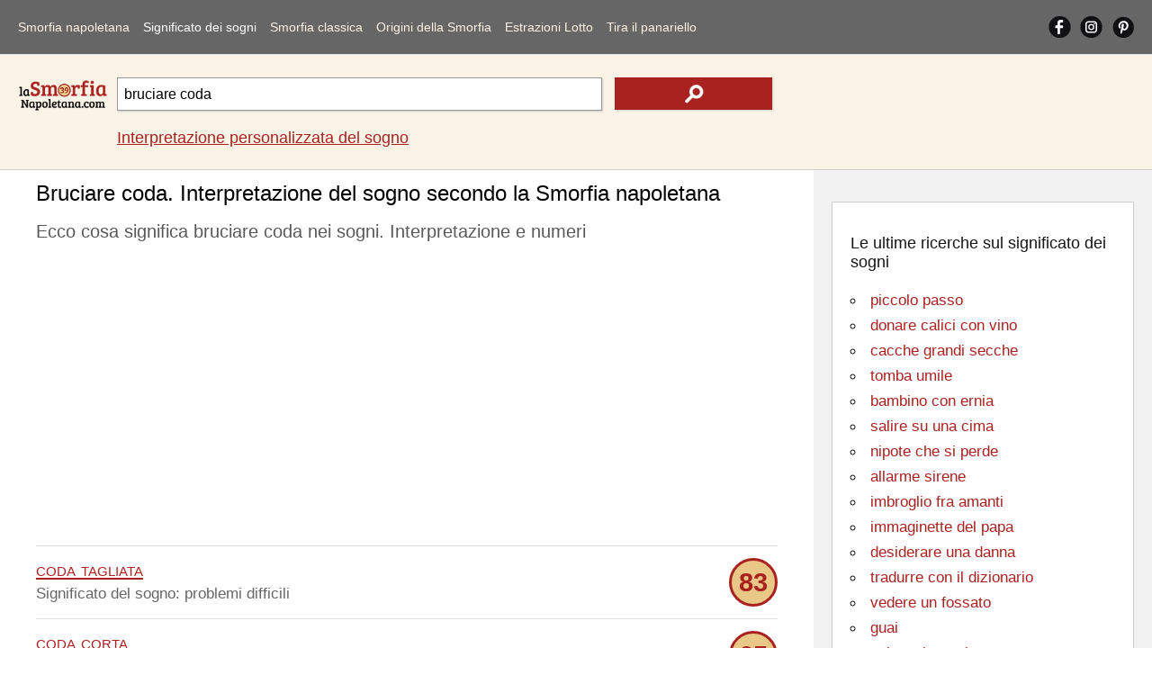

--- FILE ---
content_type: text/html; Charset=utf-8
request_url: https://www.lasmorfianapoletana.com/significato-dei-sogni/?src=bruciare+coda
body_size: 11590
content:
<!doctype html>
<html lang="it">
<head>
<meta charset="utf-8">
<meta name="viewport" content="width=device-width, initial-scale=1">
<title>Bruciare coda. Il significato e l'interpretazione del sogno</title>
<meta name="description" content="Il significato del sogno bruciare coda. L'interpretazione onirica della Smorfia napoletana e i numeri della tradizione cabalistica popolare partenopea">
<meta name="keywords" content="bruciare, coda, sognare, smorfia, napoletana, significato, interpretazione, numeri, cabala, lotto">
<meta property="og:locale" content="it_IT">
<meta property="og:title" content="Bruciare coda. Il significato e l'interpretazione del sogno">
<meta property="og:type" content="website">
<meta property="og:url" content="https://www.lasmorfianapoletana.com/significato-dei-sogni/?src=bruciare+coda">
<meta property="og:image" content="https://www.lasmorfianapoletana.com/images/smorfia.png">
<meta property="og:site_name" content="Lasmorfianapoletana.com">
<meta property="og:description" content="Il significato del sogno bruciare coda. L'interpretazione onirica della Smorfia napoletana e i numeri della tradizione cabalistica popolare partenopea">
<meta property="fb:app_id" content="431010270804541">
<meta name="Twitter:card" content="summary">
<meta name="Twitter:site" content="@LaSmorfiaNapole">
<meta name="Twitter:title" content="Bruciare coda. Il significato e l'interpretazione del sogno">
<meta name="Twitter:description" content="Il significato del sogno bruciare coda. L'interpretazione onirica della Smorfia napoletana e i numeri della tradizione cabalistica popolare partenopea">
<meta name="Twitter:image" content="https://www.lasmorfianapoletana.com/images/smorfia.png">
<style>body{font-family:arial,sans-serif;line-height:normal;font-weight:400;text-decoration:none;padding:0;margin:0;overflow-x:hidden;background-color:#fff}*{margin:0;padding:0}img{object-fit:contain}@font-face{font-display:swap}#lx_676022{left:50%;transform:translate(-50%,0);z-index:9999998;position:fixed;bottom:0;background:0 0;text-align:center;transition:.3s ease-in;line-height:0;box-shadow:0 0 5px 0 rgb(0 0 0/20%)!important;padding-left:33px;background-color:#f0f4f8;}#msna-ad{bottom:5px!important;}.video-container{bottom:5px!important;}.clearfix:after{content:"";display:table;clear:both}.clearfix{margin-top:60px;}.sidenav{contain:layout paint style;will-change:transform;backface-visibility:hidden;position:fixed;top:0;left:0;width:229px;height:100%;background-color:#666;overflow-x:hidden;z-index:1000;transition:transform 0.3s ease;transform:translateX(-100%);}.sidenav.open{transform:translateX(0);}.sidenav ul{width:100%;list-style-type:none}.sidenav a{float:left;width:86%;margin-left:7%;margin-right:7%;text-decoration:none;font-size:17px;line-height:50px;display:block;text-align:left;color:#fbf3e6;}.sidenav a:hover,nav a:active{color:#fff}.sidenav .cliccato{color:#fff}#pull{touch-action:manipulation;display:block;width:calc(100% - 40px);background-color:#666;padding-left:20px;padding-right:20px;cursor:pointer;font-size:30px;line-height:60px;border-bottom:solid 1px #e2e2e2;color:#777}li#social{overflow:hidden;width:90%;margin-left:5%;margin-right:5%}.sidenav a.social{width:33%;height:auto;display:block;text-align:center;text-decoration:none;line-height:50px;margin:0;margin-top:6px;}.sidenav a.social img{width:30px;height:auto}.sidenav i{display:inline-block}#closebtn1{height:100%;width:100%;position:fixed;z-index:999;top:0;left:0;background-color:rgba(0,0,0,.4);overflow-x:hidden;cursor:default}#closebtn{height:50px;width:50px;position:fixed;z-index:999;top:5px;right:5px;background-image:url(../images/close.png);background-repeat:no-repeat;background-position:center center;cursor:default}#closebtn1,#closebtn{touch-action:manipulation;display:block;opacity:0;visibility:hidden;pointer-events:none;transition:opacity 0.3s ease, visibility 0.3s ease;contain:layout paint style;will-change:opacity;}#closebtn1.show,#closebtn.show{opacity:1;visibility:visible;pointer-events:auto;}.intpers{clear:both;font-size:17px;line-height:30px;padding-bottom:5px;padding-top:15px;}.topRic{width:100%;background-color:#fbf3e6;border-bottom:solid 1px #ccc;float:left;padding-top:15px;padding-bottom:15px}.logoRicerca{float:left;width:100%;margin:0;overflow:hidden;text-align:center;position:relative;height:60px;}.logo2{height:auto;width:150px;position:absolute;margin:auto;top:0;left:0;right:0;bottom:0}.logoRicerca1{float:left;width:calc(100% - 20px);max-width:none;margin-left:10px;margin-right:10px;text-align:center;padding-top:10px;}input.campoRicerca1 {-moz-border-radius:0;-webkit-border-radius:0;border-radius:0;width:100%;box-sizing:border-box;height:42px;padding:7px;font-size:16px;border:1px solid #999;float:left;-moz-box-shadow:1px 1px 2px #ccc;-webkit-box-shadow:1px 1px 2px #ccc;box-shadow:1px 1px 2px #ccc;}input.campoRicerca1:focus{-webkit-box-shadow:inset 0 0 2px #a92220;-moz-box-shadow:inset 0 0 2px #a92220;box-shadow:inset 0 0 2px #a92220}input.cerca1{height:42px;width:24%;background-color:#a92220;float:left;margin-left:2%;border:none;background-image:url(../images/search.png);background-repeat:no-repeat;background-position:center center;display:block;-moz-box-shadow:1px 1px 2px #ccc;-webkit-box-shadow:1px 1px 2px #ccc;box-shadow:1px 1px 2px #ccc}input.cerca1:hover{background-color:#da413d;cursor:pointer}label{text-indent:-100px;height:0;width:0;float:left;overflow:hidden}.autocomplete{position:relative;width:74%}.autocomplete-items{position:absolute;border:1px solid #999;border-top:none;z-index:99999;top:37px;left:0;right:0}.autocomplete-items div{padding:10px;cursor:pointer;background-color:#fff;text-align:left}.autocomplete-items div:hover{background-color:#e9e9e9}.autocomplete-active{background-color:#1e90ff!important;color:#fff}main{width:100%;float:left;position:relative;}h1{color:#000;font-size:18px;padding-top:12px;padding-bottom:3px!important;font-weight:400;margin:0;line-height:normal;}.blocco100NOBOR{float:left;clear:both;margin:0;width:calc(100% - 30px);padding-left:15px;padding-right:15px;padding-bottom:15px;max-width:970px;overflow:hidden;}h2{color:#595959;font-size:15px;font-weight:400;margin:0;line-height:normal;padding-top:10px;}h2 a{text-decoration:none;color:#161616}h2 a:hover{color:#000}p{color:#666;font-size:17px;font-weight:400;margin:0;text-decoration:none;line-height:25px;padding-bottom:5px;padding-top:5px;}p a{text-decoration:underline;color:#a92220}p a:hover{text-decoration:underline;color:#000;}.blocco100ann{margin:0;float:left;width:100%;padding-top:13px;padding-bottom:13px;overflow:hidden;text-align:center;margin-bottom:10px}.blocco100{margin:0;float:left;width:100%;padding-top:13px;display:block;padding-bottom:13px;border-top-width:1px;border-top-style:solid;border-top-color:#e2e2e2}.blocco100:hover{background-color:#f7f7f7}.pescato{border:solid 3px #a92220;-moz-border-radius:72px;-webkit-border-radius:72px;border-radius:72px;width:48px;height:48px;background-color:#e9c786;text-align:center;color:#a92220;font-size:29px;line-height:48px;font-weight:700;float:right}.parole{color:#a92220;font-size:22px;text-transform:lowercase;font-variant:small-caps}.blu,.blu a{color:#0000d3;text-decoration:none}.blu a:hover{color:#0000d3;text-decoration:underline}.bloccoCorr{float:left;margin-top:30px;}ul.correl{width:100%;list-style-type:none;border-top: 1px solid #CCC;float:left;	margin-bottom:30px;padding-left:0;}.blocco50{margin:0;float:left;width:calc(100% - 30px);padding-right:0;padding-left:0;padding-top:20px;padding-bottom:10px;overflow:hidden;text-align:left;position:relative;padding-left:30px}.correl li::before {content:"";position: absolute;left:0;bottom:6px;width:25px;height:25px;background-image:url('../images/search_r.png');background-size:contain;background-repeat: no-repeat;}.blocco50 img{vertical-align:middle;}.blocco50 a{text-decoration:underline;color:#a92220;}.blocco50 a:hover{text-decoration:underline;color:#000;}#lx_657377,#lx_675907,#lx_655370{margin:0!important;}#lx_657377,#lx_658948,#lx_655364{min-height:309px;float:left!important;}.m486261,.m486262{min-height:255px;}#ctcg_frame_65349_0{width:0;height:0}footer{width:98%;padding:4% 1%;float:left;background-color:#666;overflow:hidden}.chiaro{font-size:17px;line-height:30px;color:#f2f2f2;margin-bottom:10px;}.chiaro a{color:#fbf3e6;text-decoration:none;}.chiaro a:hover{color:#fbf3e6;text-decoration:underline;}.crdt a{text-decoration:underline;}.crdt a:hover{color:#d8d2c6}.bgAzz{text-align:center}.riq1{width:94%;padding:3%;float:left;margin-bottom:20px;overflow:hidden;}.r1{padding-bottom:0;margin-bottom:0;text-align:center}.r2{padding-top:0;margin-bottom:0;text-align:center}.r3{padding-top:0;text-align:center}footer em{font-size:14px;line-height:normal;}aside{position:static;float:left;width:calc(100% - 40px);padding:20px;height:auto;background-color:#f2f2f2}.riqunterzo{border:1px solid #ccc;padding:20px;width:calc(100% - 42px);background-color:#fff;float:left;margin-top:15px;margin-bottom:15px;}.txtalCent{text-align:center}h3{color:#161616;font-size:18px;font-weight:400;margin:0;line-height:normal;padding-top:15px;}h3 a{text-decoration:none;color:#161616}h3 a:hover{color:#000}ul.paroleIND{list-style-type:circle;list-style-position:inside;}ul.paroleIND li a{color:#a92220;font-size:20px;font-weight:400;margin:0;text-decoration:none;line-height:35px}ul.paroleIND li a:hover{text-decoration:underline;}h4{color:#161616;font-size:18px;font-weight:400;margin:0;line-height:normal;padding-top:15px;}h4 a{text-decoration:none;color:#161616}h4 a:hover{color:#000}.affianca{float:left;margin-right:10px}.allineamDX{float:right}.vertAll{vertical-align:middle}select#numeriCas,select#numeriCas1{float:left;clear:both;width:45%;height:50px;font-size:13px;border:1px solid #999;text-align:center;margin:auto;margin-top:20px}input.tira{float:right;height:50px;width:45%;background-color:#a92220;color:#fff;margin-top:20px;border:none;display:block}input.tira:hover{background-color:#da413d}.trecento{min-height:487px!important;height:487px!important;}.mon1,.mon28{min-height:90px!important;}.mon2,.mon11,.mon19{min-height:250px!important;}.mon31{min-height:250px!important;}.mg1{min-height:560px!important;}.mg2{min-height:830px!important;}@media screen and (min-width:488px){.trecento{min-height:280px!important;height:280px!important;}.mg1{min-height:491px!important;}.mg2{min-height:312px!important;}.mon31{min-height:309px!important;}}@media screen and (min-width:901px){.clearfix{margin-top:0;}.sidenav{position:static;width:calc(100% - 40px);height:auto;padding-left:20px;padding-right:20px;border-bottom:solid 1px #e2e2e2;background-color:#666;transition:none!important;    transform:none!important;will-change:auto!important;}.sidenav a{width:auto;margin:10px 14px 10px 0;font-size:13px;line-height:40px;text-align:center;}#closebtn1,#closebtn{display:none!important;}.sidenav i{display:none}.sidenav .ultm{margin-right:0}#pull{display:none}#mySidenav{display:block}li#social{float:right;width:auto;margin:0}.sidenav a.social{width:auto;height:25px;margin-right:10px;margin-top:17px;margin-bottom:18px;line-height:normal;}.sidenav a.social img{width:auto;}#ultimoS{margin-right: 0px;}} @media screen and (min-width:1050px){.intpers{font-size:18px;}.sidenav a{margin:10px 15px 10px 0;font-size:14px;letter-spacing:0px;}.logoRicerca{width:100px;margin-left:20px;text-align:left}.logo2{width:100%}.logoRicerca1{width:calc(100% - 150px);max-width:728px;margin-right:0px;text-align:left;}input.campoRicerca1{height:37px}input.cerca1{height:36px}main{min-height:1700px;}.blocco100NOBOR{width:calc(100% - 456px);padding-left:40px;padding-right:40px;padding-bottom:5px;}.blocco50{width:calc(45% - 30px);padding-right:5%;padding-bottom:0px;}.correl li::before{bottom:-4px;}h1{font-size:24px;padding-bottom:15px;}h2{font-size:20px;line-height:30px;}.arSx{float:left!important;}.chiaro{font-size:16px;line-height:25px}.riq1{width:16%;padding:1%;margin:0;margin-left:1%;margin-right:1%;}.r1{padding-bottom:1%;text-align:left}.r2{padding-top:1%;text-align:left}.r3{padding-top:1%;text-align:left}aside{position:absolute;width:336px;right:0;top:0;height:calc(100% - 40px);}.contbianco{padding:20px;width:calc(100% - 40px);min-height:280px;float:left;margin-top:15px;margin-bottom:15px;}ul.paroleIND li a{font-size:17px;line-height:28px;}} @media screen and (min-width:1301px){.blocco100NOBOR{width:calc(100% - 546px);padding-left:130px;}.blocco50{width:calc(30% - 30px);padding-right:3%;}} </style>
<link rel="canonical" href="https://www.lasmorfianapoletana.com/significato-dei-sogni/?src=bruciare+coda">
<link rel="alternate" hreflang="it" href="https://www.lasmorfianapoletana.com/significato-dei-sogni/?src=bruciare+coda">
<link rel="alternate" hreflang="en-US" href="https://www.lasmorfianapoletana.com/en/meaning-of-dreams/?src=burn+tail">
<link rel="alternate" hreflang="es" href="https://www.lasmorfianapoletana.com/es/significado-de-los-suenos/?src=quemar+la+cola">
<link rel="alternate" hreflang="pt-BR" href="https://www.lasmorfianapoletana.com/pt/Significado-dos-Sonhos/?src=queimar+cauda">
<link rel="alternate" hreflang="de" href="https://www.lasmorfianapoletana.com/de/Bedeutung-der-Traume/?src=brennen+tail">
<link rel="alternate" hreflang="fr" href="https://www.lasmorfianapoletana.com/fr/signification-des-reves/?src=brûler+la+queue">
<link rel="alternate" hreflang="ru" href="https://www.lasmorfianapoletana.com/ru/smysl-snovideniy/?src=сжечь+хвост">
<link rel="alternate" hreflang="zh-cn" href="https://www.lasmorfianapoletana.com/zh-CN/meng-de-yiyi/?src=燃烧的尾巴">
<link rel="alternate" hreflang="hi" href="https://www.lasmorfianapoletana.com/hi/sapanon-ka-arth/?src=पूंछ+जला">
<link rel="alternate" hreflang="ar" href="https://www.lasmorfianapoletana.com/ar/maenaa-al-ahlam/?src=حرق+الذيل">
<link rel="alternate" hreflang="bn" href="https://www.lasmorfianapoletana.com/bn/sbapnera-artha/?src=লেঙ্গুড়+বার্ন">
<link rel="alternate" hreflang="ja" href="https://www.lasmorfianapoletana.com/ja/yume-no-imi/?src=尾を焼きます">
<link rel="alternate" hreflang="nl" href="https://www.lasmorfianapoletana.com/nl/betekenis-van-dromen/?src=brandende+staart">
<link rel="alternate" hreflang="pl" href="https://www.lasmorfianapoletana.com/pl/znaczenie-snow/?src=płonący+ogon">
<link rel="alternate" hreflang="el" href="https://www.lasmorfianapoletana.com/el/noima-ton-oneiron/?src=καίγοντας+ουρά">
<link rel="alternate" hreflang="x-default" href="https://www.lasmorfianapoletana.com/significato-dei-sogni/?src=bruciare+coda">
<link rel="apple-touch-icon" sizes="180x180" href="../apple-touch-icon.png">
<link rel="icon" type="image/png" sizes="32x32" href="../favicon-32x32.png">
<link rel="icon" type="image/png" sizes="16x16" href="../favicon-16x16.png">
<link rel="manifest" href="../site.webmanifest">
<link rel="mask-icon" href="../safari-pinned-tab.svg" color="#5bbad5">
<meta name="msapplication-TileColor" content="#da532c">
<meta name="theme-color" content="#ffffff">
<script>window.dataLayer=window.dataLayer||[];function gtag(){dataLayer.push(arguments);}gtag('consent','default',{'ad_storage':'granted','analytics_storage':'granted','functionality_storage':'granted','personalization_storage':'granted','security_storage':'granted','ad_user_data':'granted','ad_personalization':'granted','wait_for_update':1500});gtag('consent','default',{'region':['AT','BE','BG','HR','CY','CZ','DK','EE','FI','FR','DE','GR','HU','IS','IE','IT','LV','LI','LT','LU','MT','NL','NO','PL','PT','RO','SK','SI','ES','SE','GB','CH'],'ad_storage':'denied','analytics_storage':'denied','functionality_storage':'denied','personalization_storage':'denied','security_storage':'denied','ad_user_data':'denied','ad_personalization':'denied','wait_for_update':1500});gtag('set','ads_data_redaction',false);gtag('set','url_passthrough',false);(function(){const s={adStorage:{storageName:"ad_storage",serialNumber:0},analyticsStorage:{storageName:"analytics_storage",serialNumber:1},functionalityStorage:{storageName:"functionality_storage",serialNumber:2},personalizationStorage:{storageName:"personalization_storage",serialNumber:3},securityStorage:{storageName:"security_storage",serialNumber:4},adUserData:{storageName:"ad_user_data",serialNumber:5},adPersonalization:{storageName:"ad_personalization",serialNumber:6}};let c=localStorage.getItem("__lxG__consent__v2");if(c){c=JSON.parse(c);if(c&&c.cls_val)c=c.cls_val;if(c)c=c.split("|");if(c&&c.length&&typeof c[14]!==undefined){c=c[14].split("").map(e=>e-0);if(c.length){let t={};Object.values(s).sort((e,t)=>e.serialNumber-t.serialNumber).forEach(e=>{t[e.storageName]=c[e.serialNumber]?"granted":"denied"});gtag("consent","update",t)}}}if(Math.random()<0.05){if(window.dataLayer&&(window.dataLayer.some(e=>e[0]==='js'&&e[1]instanceof Date)||window.dataLayer.some(e=>e['event']==='gtm.js'&&e['gtm.start']==true))){document.head.appendChild(document.createElement('img')).src="https://clickiocdn.com/utr/gtag/?sid=219060";}}})();</script><script async src="https://clickiocmp.com/t/consent_219060.js"></script>
<script async src="https://pagead2.googlesyndication.com/pagead/js/adsbygoogle.js?client=ca-pub-8438297772051438" crossorigin="anonymous"></script><script async src="https://s.clickiocdn.com/t/219060/360_light.js"></script>
<script type="application/ld+json">
{
"@context": "https://schema.org",
"@graph": [
{
"@type": "Organization",
"@id": "https://www.lasmorfianapoletana.com/#organization",
"url": "https://www.lasmorfianapoletana.com/",
"logo": "https://www.lasmorfianapoletana.com/images/smorfia.png",
"sameAs": [
"https://www.facebook.com/laSmorfiaNapoletana.it/",
"https://www.instagram.com/lasmorfianapoletana.it/",
"https://www.pinterest.com/lasmorfianapoletana/"
]
},
{
"@type": "WebSite",
"@id": "https://www.lasmorfianapoletana.com/#website",
"url": "https://www.lasmorfianapoletana.com/",
"name": "La Smorfia Napoletana - LaSmorfiaNapoletana.com",
"publisher": {
"@id": "https://www.lasmorfianapoletana.com/#organization"
}
},
{

"@type": "WebPage",

"@id": "https://www.lasmorfianapoletana.com/significato-dei-sogni/?src=bruciare+coda#webpage",
"url": "https://www.lasmorfianapoletana.com/significato-dei-sogni/?src=bruciare+coda",
"inLanguage": "it",
"name": "Bruciare coda. Il significato e l'interpretazione del sogno",
"description": "Il significato del sogno bruciare coda. L'interpretazione onirica della Smorfia napoletana e i numeri della tradizione cabalistica popolare partenopea",
"isPartOf": {
"@id": "https://www.lasmorfianapoletana.com/#website"
},
"about": {
"@id": "https://www.lasmorfianapoletana.com/#organization"
},
"potentialAction": {
"@type": "SearchAction",
"target": "https://www.lasmorfianapoletana.com/significato-dei-sogni/?src={search_term_string}",
"query-input": "required name=search_term_string"
},
"mainEntityOfPage": {

"@type": "WebPage",

"@id": "https://www.lasmorfianapoletana.com/significato-dei-sogni/?src=bruciare+coda"
},
"breadcrumb": {
"@id": "https://www.lasmorfianapoletana.com/significato-dei-sogni/?src=bruciare+coda#breadcrumb"
}
},
{
"@type": "BreadcrumbList",
"@id": "https://www.lasmorfianapoletana.com/significato-dei-sogni/?src=bruciare+coda#breadcrumb",
"name": "Bruciare coda. Il significato e l'interpretazione del sogno",
"itemListElement": [{"@type":"ListItem","position":1,"name":"Home","item":{"@type":"WebPage","@id":"https://www.lasmorfianapoletana.com/"}},{"@type":"ListItem","position":2,"name":"Significato dei sogni","item":{"@type":"WebPage","@id":"https://www.lasmorfianapoletana.com/significato-dei-sogni/"}},{"@type":"ListItem","position":3,"name":"Bruciare coda. Il significato e l'interpretazione del sogno","item":{"@type":"WebPage","@id":"https://www.lasmorfianapoletana.com/significato-dei-sogni/?src=bruciare+coda"}}]
}
]
}
</script>
</head>
<body>
<nav id="mySidenav" class="sidenav">
<ul class="clearfix">
<li><a href="https://www.lasmorfianapoletana.com/">Smorfia napoletana</a></li>
<li><a href="../significato-dei-sogni/?src=parenti+che+vanno+via" class="cliccato">Significato dei sogni</a></li>
<li><a href="../smorfia-napoletana/">Smorfia classica</a></li>
<li><a href="../cabala-smorfia/">Origini della Smorfia</a></li>
<li><a href="../lotto-numeri-superenalotto/">Estrazioni Lotto</a></li>
<li><a href="../tombola-panariello/" class="ultm">Tira il panariello</a></li>
<li id="social"><a href="https://www.facebook.com/laSmorfiaNapoletana.it/" target="_blank" class="social" rel="noopener"><img src="../images/fb.png" alt="Facebook Smorfia Napoletana" width="25" height="25"></a><a href="https://www.instagram.com/lasmorfianapoletana.it/" target="_blank" class="social" rel="noopener"><img src="../images/is.png" alt="Instagram Smorfia Napoletana" width="25" height="25"></a><a href="https://www.pinterest.com/lasmorfianapoletana/" target="_blank" class="social" id="ultimoS" rel="noopener"><img src="../images/gp.png" alt="Pinterest Smorfia Napoletana" width="25" height="25"></a></li>
<li id="cambiaLinguaVoce" style="display:none;"><a href="../select-language.html">&#127757;&nbsp;&nbsp;Cambia Lingua</a></li>
</ul>
</nav>
<span id="pull" onclick="openNav()"><img src="../images/mn.png" alt="Menu Smorfia Napoletana" width="30" height="30"></span>
<div class="closebtn1" id="closebtn1" onclick="closeNav()"></div>
<div class="closebtn" id="closebtn" onclick="closeNav()"></div><header class="topRic">
<div class="logoRicerca">
<a href="https://www.lasmorfianapoletana.com/"><img src="../images/Logosmorfia1.png" loading="eager" fetchpriority="high" decoding="async" class="logo2" alt="La Smorfia Napoletana - Numeri, significato e interpretazione di sogni" width="150" height="50"></a></div>
<div class="logoRicerca1">
<form action="../significato-dei-sogni/" method="get" autocomplete="off" id="myForm">
<div class="autocomplete"><input name="src" type="search" class="campoRicerca1" id="src" value="bruciare coda" placeholder="Cosa hai sognato?" maxlength="85"></div><input type="submit" class="cerca1" value="" aria-label="text icon"><label for="src">.</label></form>
<p class="intpers"><a href="../interpretazione-sogno-personalizzata/">Interpretazione personalizzata del sogno</a></p>
</div></header>
<main>
<h1 class="blocco100NOBOR">Bruciare coda. Interpretazione del sogno secondo la Smorfia napoletana</h1>
<section class="blocco100NOBOR">
<h2>Ecco cosa significa bruciare coda nei sogni. Interpretazione e numeri</h2>
<br>
<div class="blocco100ann trecento"><ins class="adsbygoogle"
style="display:block"
data-ad-client="ca-pub-8438297772051438"
data-ad-slot="7593959708"
data-ad-format="auto"
data-full-width-responsive="true"></ins>
<script>
(adsbygoogle = window.adsbygoogle || []).push({});
</script></div><p class="blocco100"><a href="?src=coda+tagliata" class="parole">coda tagliata</a> <span class="pescato">83</span><br>Significato del sogno: problemi difficili</p><p class="blocco100"><span class="parole">coda corta</span> <span class="pescato">65</span><br>Il senso del sogno potrebbe essere: ti stai isolando dagli altri</p><p class="blocco100"><span class="parole">coda lunga</span> <span class="pescato">33</span><br>Interpretazione del sogno: noia e solitudine</p><p class="blocco100"><span class="parole">coda spezzata</span> <span class="pescato">29</span><br>Se lo hai sognato, sta a significare: tristezza e malinconia</p><div class="blocco100ann trecento"><ins class="adsbygoogle"
style="display:block"
data-ad-client="ca-pub-8438297772051438"
data-ad-slot="5612051709"
data-ad-format="auto"
data-full-width-responsive="true"></ins>
<script>
(adsbygoogle = window.adsbygoogle || []).push({});
</script></div><p class="blocco100"><span class="parole">coda di volatile</span> <span class="pescato">57</span><br>L'interpretazione onirica è: proposte interessanti</p><p class="blocco100"><span class="parole">coda del diavolo</span> <span class="pescato">60</span><br>Ecco cosa potrebbe significare: rivelazione, avvertimento di ben vivere e di pentirsi, accrescimento di onore e di dignità</p><p class="blocco100"><span class="parole">coda di cometa</span> <span class="pescato">90</span><br>Secondo la Smorfia napoletana significa: rapporti convenzionali</p><p class="blocco100"><a href="?src=coda+di+scorpione" class="parole">coda di scorpione</a> <span class="pescato">12</span><br>Per la cabala potrebbe significare: stai cercando di migliorare il tuo carattere</p><div class="blocco100ann"><ins class="adsbygoogle"
style="display:block"
data-ad-client="ca-pub-8438297772051438"
data-ad-slot="7733560501"
data-ad-format="auto"
data-full-width-responsive="true"></ins>
<script>
(adsbygoogle = window.adsbygoogle || []).push({});
</script></div><p class="blocco100"><span class="parole">coda di scimmia</span> <span class="pescato">57</span><br>Sognare questo significa: false adulazioni</p><p class="blocco100"><span class="parole">coda di pavone</span> <span class="pescato">30</span><br>La spiegazione secondo la cabala è: trattative difficili</p><p class="blocco100"><span class="parole">coda di uccelli</span> <span class="pescato">64</span><br>Significato onirico: afflizioni d'amore</p><p class="blocco100"><span class="parole">coda ferita</span> <span class="pescato">58</span><br>Il senso del sogno potrebbe essere: notizie gradite</p><p class="blocco100"><span class="parole">bruciare uomini</span> <span class="pescato">14</span><br>Per la cabala, l'interpretazione è: nuovi orientamenti</p><div class="blocco100ann" data-type="_mgwidget" data-widget-id="1437029"></div><p class="blocco100"><span class="parole">bruciare la scopa</span> <span class="pescato">61</span><br>Se lo hai sognato, sta a significare: desiderio di evasione</p><p class="blocco100"><a href="?src=bruciare+la+carogna" class="parole">bruciare la carogna</a> <span class="pescato">61</span><br>Significato esoterico: situazione incerta</p><p class="blocco100"><span class="parole">bruciare tabacco</span> <span class="pescato">74</span><br>Ecco cosa potrebbe significare: spirito inventivo</p><p class="blocco100"><span class="parole"><strong>coda</strong></span> <span class="pescato">6</span><br>L'interpretazione e il significato: assistenza di amici e buona fortuna</p><p class="blocco100"><span class="parole">coda cotta</span> <span class="pescato">54</span><br>Per la cabala potrebbe significare: contrasti interiori</p><p class="blocco100"><span class="parole">coda di topo</span> <span class="pescato">28</span><br>Spiegazione del sogno: trionfo su nemici</p><div class="blocco100ann"><ins class="adsbygoogle"
style="display:block; text-align:center;"
data-ad-layout="in-article"
data-ad-format="fluid"
data-ad-client="ca-pub-8438297772051438"
data-ad-slot="1350159244"></ins>
<script>
(adsbygoogle = window.adsbygoogle || []).push({});
</script></div><p class="blocco100"><span class="parole">coda di serpente</span> <span class="pescato">3</span><br>La spiegazione secondo la cabala è: perdita di denaro</p><p class="blocco100"><span class="parole">coda di cane</span> <span class="pescato">9</span><br>Significato onirico: necessità di molta pazienza</p><p class="blocco100"><a href="?src=coda+di+coccodrillo" class="parole">coda di coccodrillo</a> <span class="pescato">1</span><br>Il senso del sogno potrebbe essere: momenti imbarazzanti</p><p class="blocco100"><span class="parole">coda di pecora</span> <span class="pescato">22</span><br>Per la cabala, l'interpretazione è: speculazioni sbagliate</p><p class="blocco100"><span class="parole">coda di gatto</span> <span class="pescato">35</span><br>Se lo hai sognato, sta a significare: nuovo amore</p><p class="blocco100"><span class="parole">bruciare un uomo</span> <span class="pescato">15</span><br>Significato esoterico: simpatie pericolose</p><p class="blocco100"><span class="parole">bruciare lettere</span> <span class="pescato">68</span><br>Ecco cosa potrebbe significare: flessibilità morale</p><div class="blocco100ann" id="48626-1"></div><p class="blocco100"><span class="parole">bruciare alcool</span> <span class="pescato">51</span><br>L'interpretazione e il significato: entusiasmo per nuovi progetti</p><p class="blocco100"><span class="parole">ardere alberi</span> <span class="pescato">48</span><br>Per la cabala potrebbe significare: affari che si arrestano</p><p class="blocco100"><a href="?src=bruciare+una+donna" class="parole">bruciare una donna</a> <span class="pescato">18</span><br>Spiegazione del sogno: perdita di sicurezza</p><p class="blocco100"><span class="parole">ustionare qualcuno</span> <span class="pescato">24</span><br>La spiegazione secondo la cabala è: problemi per i tuoi affari</p><p class="blocco100"><span class="parole">bruciare le piume</span> <span class="pescato">78</span><br>Significato onirico: affari in ristagno</p><p class="blocco100"><span class="parole">bruciare fazzoletto</span> <span class="pescato">70</span><br>Il senso del sogno potrebbe essere: convalescenza piuttosto lunga</p><p class="blocco100"><span class="parole">bruciare pietanze</span> <span class="pescato">76</span><br>Per la cabala, l'interpretazione è: coerenza nell'azione</p><p class="blocco100"><span class="parole">bruciare ghiande</span> <span class="pescato">85</span><br>Se lo hai sognato, sta a significare: perdita di denaro</p><p class="blocco100"><span class="parole">bruciare carta</span> <span class="pescato">86</span><br>Significato esoterico: cambiamenti di posizione</p><p class="blocco100"><a href="?src=bruciare+un+cadavere" class="parole">bruciare un cadavere</a> <span class="pescato">83</span><br>Ecco cosa potrebbe significare: cambiamenti pericolosi</p><p class="blocco100"><span class="parole">bruciare radici</span> <span class="pescato">80</span><br>L'interpretazione e il significato: insicurezza e pessimismo</p><p class="blocco100"><span class="parole">bruciare un carteggio</span> <span class="pescato">30</span><br>Per la cabala potrebbe significare: malumori in famiglia</p><p class="blocco100"><span class="parole">stelle con coda</span> <span class="pescato">38</span><br>Spiegazione del sogno: necessità di prudenza</p><p class="blocco100"><span class="parole">uomo con coda</span> <span class="pescato">74</span><br>La spiegazione secondo la cabala è: cerca di avere una mente più aperta</p><p class="blocco100"><span class="parole">coda di asino</span> <span class="pescato">31</span><br>Significato onirico: discordia con amici</p><p class="blocco100"><span class="parole">lucertola senza coda</span> <span class="pescato">77</span><br>Il senso del sogno potrebbe essere: guadagni veloci ed importanti</p><p class="blocco100"><a href="?src=coda+di+leone" class="parole">coda di leone</a> <span class="pescato">25</span><br>Per la cabala, l'interpretazione è: nuove amicizie</p><p class="blocco100"><span class="parole">vedere bruciare e consumare tappezzerie</span> <span class="pescato">47</span><br>Se lo hai sognato, sta a significare: disgrazia o morte per il padrone della casa</p><p class="blocco100"><span class="parole">ardere fieno</span> <span class="pescato">12</span><br>Significato esoterico: guadagni sicuri</p><p class="blocco100"><span class="parole">bruciare incenso</span> <span class="pescato">29</span><br>Ecco cosa potrebbe significare: simpatie improvvise</p><p class="blocco100"><span class="parole">bruciare o ardere legna</span> <span class="pescato">8</span><br>L'interpretazione e il significato: vivacità di idee</p><p class="blocco100"><span class="parole"><strong>ardere o bruciare</strong></span> <span class="pescato">33</span><br>Per la cabala potrebbe significare: cambiamenti</p><p class="blocco100"><span class="parole">arroventare qualsiasi metallo</span> <span class="pescato">55</span><br>Spiegazione del sogno: calore nelle vostre conquiste</p><p class="blocco100"><a href="?src=bruciare+la+paglia" class="parole">bruciare la paglia</a> <span class="pescato">46</span><br>La spiegazione secondo la cabala è: affari pericolosi</p><p class="blocco100"><span class="parole">coda di rondine</span> <span class="pescato">57</span><br>Significato onirico: minaccia o pericolo</p><p class="blocco100"><span class="parole">bruciarsi la lingua</span> <span class="pescato">11</span><br>Il senso del sogno potrebbe essere: resistenza morale</p><p class="blocco100"><span class="parole">bruciarsi il viso</span> <span class="pescato">9</span><br>Per la cabala, l'interpretazione è: passionalità eccessiva</p><p class="blocco100"><span class="parole">bruciare petrolio</span> <span class="pescato">86</span><br>Se lo hai sognato, sta a significare: prudenza nel lavoro</p><p class="blocco100"><span class="parole">bruciare olio</span> <span class="pescato">71</span><br>Significato esoterico: gratitudine ingiustificata</p><p class="blocco100"><span class="parole">bruciare scorie</span> <span class="pescato">79</span><br>Ecco cosa potrebbe significare: soluzione rapida</p><p class="blocco100"><a href="?src=bruciare+carbone" class="parole">bruciare carbone</a> <span class="pescato">64</span><br>L'interpretazione e il significato: sane intuizioni</p><p class="blocco100"><span class="parole">coda di cavallo</span> <span class="pescato">86</span><br>Per la cabala potrebbe significare: affari redditizi</p><p class="blocco100"><span class="parole">ardere stoppie</span> <span class="pescato">60</span><br>Spiegazione del sogno: sentimenti delicati</p><p class="blocco100"><span class="parole">coda di bue</span> <span class="pescato">56</span><br>La spiegazione secondo la cabala è: nuove energie</p><p class="bloccoCorr">Ricerche correlate</p><ul class="correl"><li class="blocco50"><a href="./?src=bruciare+scarafaggio">bruciare scarafaggio</a></li><li class="blocco50"><a href="./?src=bruciare+aglio">bruciare aglio</a></li><li class="blocco50"><a href="./?src=corna+coda">corna coda</a></li><li class="blocco50"><a href="./?src=crescere+coda">crescere coda</a></li><li class="blocco50"><a href="./?src=coda+di+occhio">coda di occhio</a></li><li class="blocco50"><a href="./?src=coda+capelli+bianchi">coda capelli bianchi</a></li><li class="blocco50"><a href="./?src=asino+che+tagliano+coda">asino che tagliano coda</a></li><li class="blocco50"><a href="./?src=coda+di+meteore+di+giorno">coda di meteore di giorno</a></li><li class="blocco50"><a href="./?src=bruciare+noci">bruciare noci</a></li><li class="blocco50"><a href="./?src=bruciare+strega">bruciare strega</a></li><li class="blocco50"><a href="./?src=bruciare+giornali">bruciare giornali</a></li><li class="blocco50"><a href="./?src=bruciare+gatto+grigio">bruciare gatto grigio</a></li></ul><div data-type="_mgwidget" data-widget-id="1347557"></div>
</section>
<aside>
<article class="riqunterzo"><h3>Le ultime ricerche sul significato dei sogni</h3><br>
<ul class="paroleIND"><li><a href="../significato-dei-sogni/?src=piccolo+passo">piccolo passo</a></li><li><a href="../significato-dei-sogni/?src=donare+calici+con+vino">donare calici con vino</a></li><li><a href="../significato-dei-sogni/?src=cacche+grandi+secche">cacche grandi secche</a></li><li><a href="../significato-dei-sogni/?src=tomba+umile">tomba umile</a></li><li><a href="../significato-dei-sogni/?src=bambino+con+ernia">bambino con ernia</a></li><li><a href="../significato-dei-sogni/?src=salire+su+una+cima">salire su una cima</a></li><li><a href="../significato-dei-sogni/?src=nipote+che+si+perde">nipote che si perde</a></li><li><a href="../significato-dei-sogni/?src=allarme+sirene">allarme sirene</a></li><li><a href="../significato-dei-sogni/?src=imbroglio+fra+amanti">imbroglio fra amanti</a></li><li><a href="../significato-dei-sogni/?src=immaginette+del+papa">immaginette del papa</a></li><li><a href="../significato-dei-sogni/?src=desiderare+una+danna">desiderare una danna</a></li><li><a href="../significato-dei-sogni/?src=tradurre+con+il+dizionario">tradurre con il dizionario</a></li><li><a href="../significato-dei-sogni/?src=vedere+un+fossato">vedere un fossato</a></li><li><a href="../significato-dei-sogni/?src=guai">guai</a></li><li><a href="../significato-dei-sogni/?src=polpacci+magri">polpacci magri</a></li><li><a href="../significato-dei-sogni/?src=viaggiare+a+cavallo">viaggiare a cavallo</a></li><li><a href="../significato-dei-sogni/?src=mangiare+anguille">mangiare anguille</a></li><li><a href="../significato-dei-sogni/?src=cosa+significano+pomodori+rossi">cosa significano pomodori rossi</a></li><li><a href="../significato-dei-sogni/?src=rasoterra">rasoterra</a></li><li><a href="../significato-dei-sogni/?src=rivalità+tra+colleghi">rivalità tra colleghi</a></li><li><a href="../significato-dei-sogni/?src=vedere+il+marito+separato">vedere il marito separato</a></li><li><a href="../significato-dei-sogni/?src=giungere+mani">giungere mani</a></li><li><a href="../significato-dei-sogni/?src=metastasi">metastasi</a></li><li><a href="../significato-dei-sogni/?src=macchina+cinematografica">macchina cinematografica</a></li><li><a href="../significato-dei-sogni/?src=viso+con+neve">viso con neve</a></li><li><a href="../significato-dei-sogni/?src=vendere+a+caro+prezzo">vendere a caro prezzo</a></li><li><a href="../significato-dei-sogni/?src=esigere+rapporto">esigere rapporto</a></li></ul>
</article>
<article class="riqunterzo">
<h4>Tira il panariello</h4>
<img loading="lazy" src="https://www.lasmorfianapoletana.com/images/tombola.png" alt="Il panariello della tombola" class="allineamDX vertAll" width="118" height="135">
<p>Il panariello pescherà numeri casuali, devi solo decidere quanti ne desideri e tu deciderai come e dove giocarli</p>
<form action="../tombola-panariello/" method="post" name="numeriCas1">
<label for="numeriCas1">.</label>
<select name="numeriCas1" id="numeriCas1">
<option value="1">1</option>
<option value="2">2</option>
<option value="3">3</option>
<option value="4">4</option>
<option value="5">5</option>
<option value="6">6</option>
<option value="7">7</option>
<option value="8">8</option>
<option value="9">9</option>
<option value="10">10</option>
</select>
<input type="submit" class="tira" value="TIRA">
</form>
</article><div class="contbianco" id="48626-3"></div></aside>
</main>
<footer>
<div class="riq1 bgAzz"><a href="../"><img loading="lazy" src="../images/Logosmorfia_g.png" alt="Smorfia napoletana" width="100" height="33"></a>
<p class="chiaro">Sito web culturale dedicato all'interpretazione dei sogni secondo la tradizione popolare napoletana.<br></p>
<p class="chiaro"><a href="../chi-siamo/" class="paroleMobile">Chi siamo</a><br></p>
<p class="chiaro">© Copyright 2012 - 2025<br>
<em>Purtroppo la Smorfia napoletana<br>non garantisce vincite.</em>
</p>
</div>
<div class="riq1 bgAzz">
<p class="chiaro">
Scrivici:<br>
info@lasmorfianapoletana.com<br></p>
<p class="chiaro">Seguici su<br>
<a href="https://www.facebook.com/laSmorfiaNapoletana.it/" target="_blank" rel="noopener" class="paroleMobile">Facebook</a> | <a href="https://www.instagram.com/lasmorfianapoletana.it/" target="_blank" rel="noopener" class="paroleMobile">Instagram</a> | <a href="https://www.pinterest.com/lasmorfianapoletana/" target="_blank" rel="noopener" class="paroleMobile">Pinterest</a><br></p>
<p class="chiaro"><a href="../Cookies/?hl=it" class="paroleMobile">Politica privacy e cookies</a><br></p>
<p class="chiaro crdt">Sito realizzato da <a href="https://www.codicecreativo.com" target="_blank" rel="noopener">Codice Creativo</a></p>
</div>
<div class="riq1 r1">
<p dir="ltr" class="chiaro crdt">
&#127470;&#127481;&nbsp;&nbsp;
<a href="../significato-dei-sogni/?src=bruciare+coda" lang="it">bruciare coda</a></p>
<p dir="ltr" class="chiaro crdt">
&#127468;&#127463;&nbsp;&nbsp;
<a href="../en/meaning-of-dreams/?src=burn+tail" lang="en-US">burn tail</a></p>
<p dir="ltr" class="chiaro crdt">
&#127466;&#127480;&nbsp;&nbsp;
<a href="../es/significado-de-los-suenos/?src=quemar+la+cola" lang="es">quemar la cola</a></p>
<p dir="ltr" class="chiaro crdt">
&#127477;&#127481;&nbsp;&nbsp;
<a href="../pt/Significado-dos-Sonhos/?src=queimar+cauda" lang="pt-BR">queimar cauda</a></p>
<p dir="ltr" class="chiaro crdt">
&#127475;&#127473;&nbsp;&nbsp;
<a href="../nl/betekenis-van-dromen/?src=brandende+staart" lang="nl">brandende staart</a></p>
</div>
<div class="riq1 r2">
<p dir="ltr" class="chiaro crdt">
&#127465;&#127466;&nbsp;&nbsp;
<a href="../de/Bedeutung-der-Traume/?src=brennen+tail" lang="de">brennen tail</a></p>
<p dir="ltr" class="chiaro crdt">
&#127467;&#127479;&nbsp;&nbsp;
<a href="../fr/signification-des-reves/?src=brûler+la+queue" lang="fr">brûler la queue</a></p>
<p dir="ltr" class="chiaro crdt">
&#127479;&#127482;&nbsp;&nbsp;
<a href="../ru/smysl-snovideniy/?src=сжечь+хвост" lang="ru">сжечь хвост</a></p>
<p dir="ltr" class="chiaro crdt">
&#127464;&#127475;&nbsp;&nbsp;
<a href="../zh-CN/meng-de-yiyi/?src=燃烧的尾巴" lang="zh-Hans">燃烧的尾巴</a></p>
<p dir="ltr" class="chiaro crdt">
&#127477;&#127473;&nbsp;&nbsp;
<a href="../pl/znaczenie-snow/?src=płonący+ogon" lang="pl">płonący ogon</a></p>
</div>
<div class="riq1 r3">
<p dir="ltr" class="chiaro crdt">
&#127470;&#127475;&nbsp;&nbsp;
<a href="../hi/sapanon-ka-arth/?src=पूंछ+जला" lang="hi">पूंछ जला</a></p>
<p dir="rtl" class="chiaro arSx crdt">
<span class="arSx">&nbsp;&nbsp;&#127480;&#127462;</span>
<a href="../ar/maenaa-al-ahlam/?src=حرق+الذيل" class="arSx" lang="ar">حرق الذيل</a></p>
<p dir="ltr" class="chiaro crdt" style="clear:both;">
&#127463;&#127465;&nbsp;&nbsp;
<a href="../bn/sbapnera-artha/?src=লেঙ্গুড়+বার্ন" lang="bn">লেঙ্গুড় বার্ন</a></p>
<p dir="ltr" class="chiaro crdt">
&#127471;&#127477;&nbsp;&nbsp;
<a href="../ja/yume-no-imi/?src=尾を焼きます" lang="ja">尾を焼きます</a></p>
<p dir="ltr" class="chiaro crdt">
&#127468;&#127479;&nbsp;&nbsp;
<a href="../el/noima-ton-oneiron/?src=καίγοντας+ουρά" lang="el">καίγοντας ουρά</a></p>
</div>
</footer>
<script>var linguaggio="it";var root="../";function openNav(){const menu=document.getElementById("mySidenav");const closeBtn=document.getElementById("closebtn");const closeBtn1=document.getElementById("closebtn1");menu.classList.add("open");if(window.outerWidth<=900){menu.style.transform="translateX(0)";menu.style.transition="transform 0.3s ease";}closeBtn.classList.add("show");closeBtn1.classList.add("show");}function closeNav(){const menu=document.getElementById("mySidenav");const closeBtn=document.getElementById("closebtn");const closeBtn1=document.getElementById("closebtn1");if(window.outerWidth<=900){menu.classList.remove("open");menu.style.transform="translateX(-100%)";menu.style.transition="transform 0.3s ease";}closeBtn.classList.remove("show");closeBtn1.classList.remove("show");}function myFunction(){const w=window.outerWidth;const menu=document.getElementById("mySidenav");const closeBtn=document.getElementById("closebtn");const closeBtn1=document.getElementById("closebtn1");if(w>900){menu.classList.remove("open");menu.style.transform="translateX(0)";menu.style.transition="none";closeBtn.classList.remove("show");closeBtn1.classList.remove("show");} else {menu.style.transition="";menu.style.transform="";menu.classList.remove("open");closeBtn.classList.remove("show");closeBtn1.classList.remove("show");}}window.addEventListener("resize",myFunction);myFunction();var no_ads1=document.createElement("iframe");no_ads1.name="googlefcPresent";no_ads1.style="display:none; width:0; height:0; border:none;";document.body.appendChild(no_ads1);(function(){function loadGTM(){console.log("Carico gli script su evento utente...");var res=linguaggio.replace("-","_");var res=res.replace("_us","");var script=document.createElement("script");script.async="async";script.src=root+"public/atc/"+res+".js";document.body.appendChild(script);var analitics=document.createElement("script");analitics.async="async";analitics.src="https://www.googletagmanager.com/gtag/js?id=UA-2584097-7";document.head.appendChild(analitics);var analitics1=document.createElement("script");analitics1.textContent="window.dataLayer=window.dataLayer || [];function gtag(){dataLayer.push(arguments);}gtag('js',new Date());gtag('config','UA-2584097-7',{'anonymize_ip':true});";document.head.appendChild(analitics1);var no_ads=document.createElement("script");no_ads.async="async";no_ads.src="https://fundingchoicesmessages.google.com/i/pub-8438297772051438?ers=1";no_ads.setAttribute("nonce","z1_kDSVKMiajsQ9tEuhO2Q");document.head.appendChild(no_ads);function caricaScript(srcOrText,targetId="body",options={}){const{isText=false,async=true,className=""}=options;const script=document.createElement("script");if(className){script.className=className;}if(isText){script.textContent=srcOrText;} else{script.async=async;script.src=srcOrText;}let target;if(targetId==="head"){target=document.head;}else if(targetId==="body"){target=document.body;}else{target=document.getElementById(targetId);}if(target){target.appendChild(script);}}caricaScript("https://ads.vidoomy.com/lasmorfianapoletanait_18555.js","head");caricaScript("https://ads.themoneytizer.com/s/gen.js?type=6","48626-6");caricaScript("https://ads.themoneytizer.com/s/requestform.js?siteId=48626&formatId=6","48626-6");caricaScript("https://jsc.mgid.com/site/439281.js","head");caricaScript('(function(w,q){w[q]=w[q]||[];w[q].push(["_mgc.load"]);})(window,"_mgq");',"body",{isText:true});caricaScript("https://s.clickiocdn.com/t/219060/360_light.js","48626-3");caricaScript("((__lxGc__=window.__lxGc__||{'s':{},'b':0})['s']['_219060']=__lxGc__['s']['_219060']||{'b':{}})['b']['_719505']={'i':__lxGc__.b++};","48626-3",{isText:true,className:"__lxGc__"});caricaScript("https://s.clickiocdn.com/t/219060/360_light.js","body"); caricaScript("((__lxGc__=window.__lxGc__||{'s':{},'b':0})['s']['_219060']=__lxGc__['s']['_219060']||{'b':{}})['b']['_719503']={'i':__lxGc__.b++};","body",{isText:true,className:"__lxGc__"});caricaScript("https://ads.themoneytizer.com/s/gen.js?type=1","48626-1");caricaScript("https://ads.themoneytizer.com/s/requestform.js?siteId=48626&formatId=1","48626-1"); };const triggerGTM=()=>{if (window.gtmDidInit) return;window.gtmDidInit=true;loadGTM();};const events=["scroll","mousemove","mousedown","mouseup","touchstart","touchend","resize","touchmove","touchcancel","click","dblclick","keydown","keyup","keypress","contextmenu","wheel","pointerdown","pointerup","dragstart","dragend"];function triggerOnce(e){triggerGTM();events.forEach(event=>{window.removeEventListener(event,triggerOnce,{ passive:true });});}events.forEach(event=>{window.addEventListener(event,triggerOnce,{ passive:true });});var providerAttivo="moneytizer";console.log("Provider attivo:",providerAttivo);})();</script><div id="48626-6" ></div>
<script>
  if (
    navigator.userAgent.includes('wv') ||
    (navigator.userAgent.includes('Android') && !navigator.userAgent.includes('Chrome'))
  ) {
    const voce = document.getElementById("cambiaLinguaVoce");
    if (voce) voce.style.display = "list-item";
  }
</script>
<script defer src='https://static.cloudflareinsights.com/beacon.min.js' data-cf-beacon='{"token": "01a3fecc135948dba1177322b1fbb2d1"}'></script>
</body>
</html>